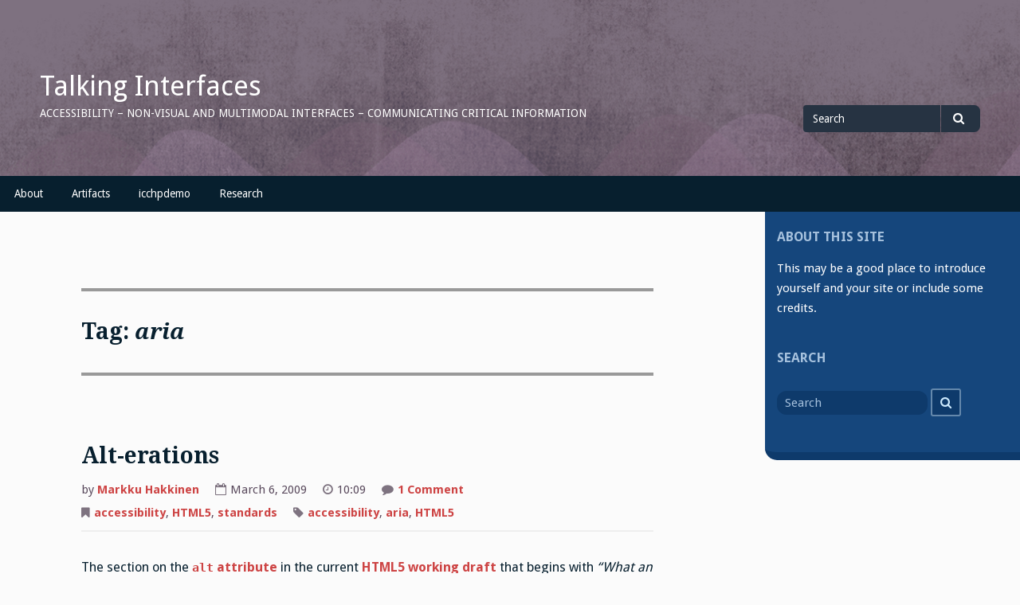

--- FILE ---
content_type: text/html; charset=UTF-8
request_url: https://www.talkinginterfaces.org/tag/aria/
body_size: 5756
content:
<!DOCTYPE html>
<html lang="en">
<head>
<meta charset="UTF-8">
<meta name="viewport" content="width=device-width, initial-scale=1">
<link rel="profile" href="http://gmpg.org/xfn/11">
<link rel="pingback" href="https://www.talkinginterfaces.org/xmlrpc.php">

<title>aria &#8211; Talking Interfaces</title>
<link rel='dns-prefetch' href='//fonts.googleapis.com' />
<link rel='dns-prefetch' href='//s.w.org' />
<link rel="alternate" type="application/rss+xml" title="Talking Interfaces &raquo; Feed" href="https://www.talkinginterfaces.org/feed/" />
<link rel="alternate" type="application/rss+xml" title="Talking Interfaces &raquo; Comments Feed" href="https://www.talkinginterfaces.org/comments/feed/" />
<link rel="alternate" type="application/rss+xml" title="Talking Interfaces &raquo; aria Tag Feed" href="https://www.talkinginterfaces.org/tag/aria/feed/" />
		<script type="text/javascript">
			window._wpemojiSettings = {"baseUrl":"https:\/\/s.w.org\/images\/core\/emoji\/13.0.1\/72x72\/","ext":".png","svgUrl":"https:\/\/s.w.org\/images\/core\/emoji\/13.0.1\/svg\/","svgExt":".svg","source":{"concatemoji":"https:\/\/www.talkinginterfaces.org\/wp-includes\/js\/wp-emoji-release.min.js?ver=5.6.14"}};
			!function(e,a,t){var n,r,o,i=a.createElement("canvas"),p=i.getContext&&i.getContext("2d");function s(e,t){var a=String.fromCharCode;p.clearRect(0,0,i.width,i.height),p.fillText(a.apply(this,e),0,0);e=i.toDataURL();return p.clearRect(0,0,i.width,i.height),p.fillText(a.apply(this,t),0,0),e===i.toDataURL()}function c(e){var t=a.createElement("script");t.src=e,t.defer=t.type="text/javascript",a.getElementsByTagName("head")[0].appendChild(t)}for(o=Array("flag","emoji"),t.supports={everything:!0,everythingExceptFlag:!0},r=0;r<o.length;r++)t.supports[o[r]]=function(e){if(!p||!p.fillText)return!1;switch(p.textBaseline="top",p.font="600 32px Arial",e){case"flag":return s([127987,65039,8205,9895,65039],[127987,65039,8203,9895,65039])?!1:!s([55356,56826,55356,56819],[55356,56826,8203,55356,56819])&&!s([55356,57332,56128,56423,56128,56418,56128,56421,56128,56430,56128,56423,56128,56447],[55356,57332,8203,56128,56423,8203,56128,56418,8203,56128,56421,8203,56128,56430,8203,56128,56423,8203,56128,56447]);case"emoji":return!s([55357,56424,8205,55356,57212],[55357,56424,8203,55356,57212])}return!1}(o[r]),t.supports.everything=t.supports.everything&&t.supports[o[r]],"flag"!==o[r]&&(t.supports.everythingExceptFlag=t.supports.everythingExceptFlag&&t.supports[o[r]]);t.supports.everythingExceptFlag=t.supports.everythingExceptFlag&&!t.supports.flag,t.DOMReady=!1,t.readyCallback=function(){t.DOMReady=!0},t.supports.everything||(n=function(){t.readyCallback()},a.addEventListener?(a.addEventListener("DOMContentLoaded",n,!1),e.addEventListener("load",n,!1)):(e.attachEvent("onload",n),a.attachEvent("onreadystatechange",function(){"complete"===a.readyState&&t.readyCallback()})),(n=t.source||{}).concatemoji?c(n.concatemoji):n.wpemoji&&n.twemoji&&(c(n.twemoji),c(n.wpemoji)))}(window,document,window._wpemojiSettings);
		</script>
		<style type="text/css">
img.wp-smiley,
img.emoji {
	display: inline !important;
	border: none !important;
	box-shadow: none !important;
	height: 1em !important;
	width: 1em !important;
	margin: 0 .07em !important;
	vertical-align: -0.1em !important;
	background: none !important;
	padding: 0 !important;
}
</style>
	<link rel='stylesheet' id='wp-block-library-css'  href='https://www.talkinginterfaces.org/wp-includes/css/dist/block-library/style.min.css?ver=5.6.14' type='text/css' media='all' />
<style id='wp-block-library-inline-css' type='text/css'>
.has-text-align-justify{text-align:justify;}
</style>
<link rel='stylesheet' id='gillian-style-css'  href='https://www.talkinginterfaces.org/wp-content/themes/gillian/style.css?ver=5.6.14' type='text/css' media='all' />
<link rel='stylesheet' id='gillian-gf-droidsans-css'  href='//fonts.googleapis.com/css?family=Droid+Sans%3A400%2C700%2C300%2C400italic%2C700italic&#038;ver=5.6.14' type='text/css' media='all' />
<link rel='stylesheet' id='gillian-gf-droidserif-css'  href='//fonts.googleapis.com/css?family=Droid+Serif%3A400%2C400italic%2C700%2C700italic&#038;ver=5.6.14' type='text/css' media='all' />
<link rel='stylesheet' id='font-awesome-css'  href='https://www.talkinginterfaces.org/wp-content/themes/gillian/fontawesome/css/font-awesome.min.css?ver=5.6.14' type='text/css' media='all' />
<link rel='stylesheet' id='jetpack_css-css'  href='https://www.talkinginterfaces.org/wp-content/plugins/jetpack/css/jetpack.css?ver=9.2.1' type='text/css' media='all' />
<script type='text/javascript' src='https://www.talkinginterfaces.org/wp-includes/js/jquery/jquery.min.js?ver=3.5.1' id='jquery-core-js'></script>
<script type='text/javascript' src='https://www.talkinginterfaces.org/wp-includes/js/jquery/jquery-migrate.min.js?ver=3.3.2' id='jquery-migrate-js'></script>
<link rel="https://api.w.org/" href="https://www.talkinginterfaces.org/wp-json/" /><link rel="alternate" type="application/json" href="https://www.talkinginterfaces.org/wp-json/wp/v2/tags/14" /><link rel="EditURI" type="application/rsd+xml" title="RSD" href="https://www.talkinginterfaces.org/xmlrpc.php?rsd" />
<link rel="wlwmanifest" type="application/wlwmanifest+xml" href="https://www.talkinginterfaces.org/wp-includes/wlwmanifest.xml" /> 
<meta name="generator" content="WordPress 5.6.14" />
<style type='text/css'>img#wpstats{display:none}</style>	<style type="text/css">
		
			</style>
	<link rel="icon" href="https://www.talkinginterfaces.org/wp-content/uploads/2020/12/favicon.ico" sizes="32x32" />
<link rel="icon" href="https://www.talkinginterfaces.org/wp-content/uploads/2020/12/favicon.ico" sizes="192x192" />
<link rel="apple-touch-icon" href="https://www.talkinginterfaces.org/wp-content/uploads/2020/12/favicon.ico" />
<meta name="msapplication-TileImage" content="https://www.talkinginterfaces.org/wp-content/uploads/2020/12/favicon.ico" />
</head>

<body class="archive tag tag-aria tag-14 group-blog hfeed">
<div id="page" class="site">
	<a class="skip-link screen-reader-text" href="#content">Skip to content</a>
	
	<header id="masthead" class="site-header" role="banner" class="header-bar header-background-image" style="background-image: url('https://www.talkinginterfaces.org/wp-content/themes/gillian/images/default.png')">
		
			
		<div class="header-bar">
			<div class="site-branding">
									<p class="site-title"><a href="https://www.talkinginterfaces.org/" rel="home">Talking Interfaces</a></p>
									<p class="site-description">Accessibility &#8211; Non-visual and Multimodal Interfaces &#8211; Communicating Critical Information</p>
							</div><!-- .site-branding -->
			
			<div class="header-search">
				
<form role="search" method="get" class="search-form" action="https://www.talkinginterfaces.org/">
	<label for="search-form-690d0b0f22972">
		<span class="screen-reader-text">Search for</span>
	</label>
	<input type="search" id="search-form-690d0b0f22972" class="search-field" placeholder="Search" value="" name="s" />
	<button type="submit" class="search-submit"><span class="fa fa-search" aria-hidden="true"></span><span class="screen-reader-text">Search</span></button>
</form>			</div> <!-- .header-search -->
		</div> <!-- .header-bar -->

		<nav id="site-navigation" class="main-navigation bottom-navigation" role="navigation" aria-label="Primary Navigation">
		<div class="bottom-menu">
			<button class="menu-toggle" aria-controls="bottom-menu" aria-expanded="false">Menu</button>
			<div id="bottom-menu" class="menu"><ul>
<li class="page_item page-item-31"><a href="https://www.talkinginterfaces.org/about-2/">About</a></li>
<li class="page_item page-item-68 page_item_has_children"><a href="https://www.talkinginterfaces.org/artifacts/">Artifacts</a>
<ul class='children'>
	<li class="page_item page-item-66 page_item_has_children"><a href="https://www.talkinginterfaces.org/artifacts/pwwebspeak/">pwWebSpeak</a>
	<ul class='children'>
		<li class="page_item page-item-250"><a href="https://www.talkinginterfaces.org/artifacts/pwwebspeak/non-visual-browser-command-set/">Non-Visual Browser Command Set</a></li>
	</ul>
</li>
	<li class="page_item page-item-82"><a href="https://www.talkinginterfaces.org/artifacts/structured-audio-navigation-and-daisy/">Structured Audio Navigation and DAISY</a></li>
</ul>
</li>
<li class="page_item page-item-273"><a href="https://www.talkinginterfaces.org/icchpdemo/">icchpdemo</a></li>
<li class="page_item page-item-197 page_item_has_children"><a href="https://www.talkinginterfaces.org/research/">Research</a>
<ul class='children'>
	<li class="page_item page-item-159"><a href="https://www.talkinginterfaces.org/research/environmental-information-access-tools-for-blind-and-visually-impaired/">Environmental Information Accessibility</a></li>
	<li class="page_item page-item-151"><a href="https://www.talkinginterfaces.org/research/navigating-video/">Navigating Video</a></li>
</ul>
</li>
</ul></div>
		</div>
		</nav><!-- #site-navigation -->
	</header><!-- #masthead -->

	<div id="content" class="site-content">

	<div id="primary" class="content-area">
		<main id="main" class="site-main" role="main">

		
			<header class="page-header">
				<h1 class="page-title">Tag: <span>aria</span></h1>			</header><!-- .page-header -->

			
<article id="post-32" class="post-32 post type-post status-publish format-standard hentry category-accessibility category-html5-web category-standards tag-accessibility tag-aria tag-html5">

	
	<header class="entry-header ">
		<h2 class="entry-title"><a href="https://www.talkinginterfaces.org/accessibility/alt-erations/" rel="bookmark">Alt-erations</a></h2>		
		<div class="entry-meta">
			<p>by <a href="https://www.talkinginterfaces.org/author/mhakkinen/" title="Posts by Markku Hakkinen" rel="author">Markku Hakkinen</a></p><p><i class="fa fa-calendar-o" aria-hidden="true"></i>March 6, 2009</p><p><i class="fa fa-clock-o" aria-hidden="true"></i>10:09</p><p><i class="fa fa-comment" aria-hidden="true"></i><a href="https://www.talkinginterfaces.org/accessibility/alt-erations/#comments">1 Comment<span class="screen-reader-text"> on Alt-erations</span></a></p><p><i class="fa fa-bookmark" aria-hidden="true"></i><a href="https://www.talkinginterfaces.org/category/accessibility/" rel="category tag">accessibility</a>, <a href="https://www.talkinginterfaces.org/category/web/html5-web/" rel="category tag">HTML5</a>, <a href="https://www.talkinginterfaces.org/category/standards/" rel="category tag">standards</a></p><p><i class="fa fa-tag" aria-hidden="true"></i> <a href="https://www.talkinginterfaces.org/tag/accessibility/" rel="tag">accessibility</a>, <a href="https://www.talkinginterfaces.org/tag/aria/" rel="tag">aria</a>, <a href="https://www.talkinginterfaces.org/tag/html5/" rel="tag">HTML5</a></p>		</div><!-- .entry-meta -->
			</header><!-- .entry-header -->

	<div class="entry-content">
		<p>The section on the <a href="http://www.w3.org/TR/html5/embedded-content-0.html#attr-img-alt"><code>alt</code> attribute</a> in the current <a href="http://www.w3.org/html/wg/html5/">HTML5 working draft</a> that begins with <em>&#8220;What an <code>img</code> element represents depends on the <code>src</code> attribute and the <code>alt</code> attribute&#8221;</em> really seems to miss the point.  This is the semantic Web era, correct?  Isn&#8217;t the conditional logic of the current draft really trying to affix a meaning or purpose to an image in all the wrong ways? Ambiguity is not the way.</p>
<p>I can just see the HTML5 <code>alt</code> attribute logic working so well in other contexts:</p>
<blockquote><p>The Product Safety Agency announces a new toxicity labeling system.  All poisons are clearly labeled, except when they are not poisons, as indicated by a blank label. For products whose toxicity has yet to be determined, no label will be affixed.</p></blockquote>
<p>Other applications of this logic come to mind, all equally frightening.</p>
<p>The very idea that <code>alt</code> be changed to a non-required attribute troubles me  much more than the complete departure of <code>longdesc</code>.  There have been ongoing <a href="http://juicystudio.com/article/requiring-alt-attribute-html5.php">discussions</a> on this <a href="http://esw.w3.org/topic/HTML/IssueAltAttribute#head-27468e7ee9afd1f9e07186c8d74f0b0168b3975a">issue</a> for <a href="http://www.paciellogroup.com/blog/?p=35">some time</a>, often heated, and <a href="http://lists.w3.org/Archives/Public/public-html/2009Feb/0266.html">WAI-PF is working on a response</a> to the HTML WG.</p>
<p>Having been an early supporter and implementer of <code>alt</code>, I see only one real solution.</p>
<p>The <a href="http://www.w3.org/TR/wai-aria/#Using_intro"><code>role</code></a> attribute is a key foundation in the <a href="http://www.w3.org/TR/wai-aria">WAI-ARIA</a> efforts. Within ARIA, a <code>role</code> of <a href="http://www.w3.org/TR/wai-aria/#presentation"><code>presentation</code></a> can be applied to an image,  indicating that the image is not part of the page structure and should be ignored by assistive technology.</p>
<p>Explicit indication of the authored intent of the image goes a long way toward reduction in ambiguity.  Rather than trying to infer the role of an image from the presence or absence of the <code>alt</code> attribute content, or of the attribute itself, <code>role</code> would explicitly define the authored intent of the image and its purpose in the interface.</p>
<p>I think, however, the current ARIA roles are insufficient (and yes, I will be responding to the <a href="http://lists.w3.org/Archives/Public/w3c-wai-ig/2009JanMar/0037.html">request for comments</a> on the Working Draft).</p>
<p>Following are two example cases of images with blank alternate text and the role attribute.</p>
<p>A purely decorative color bar:<br />
<code><br />
&lt;img src="colorbar.png" alt="" role="presentation" /&gt;</code></p>
<p>An image in a photo library, for which no alt text has been specified:<br />
<code><br />
&lt;img src="kif001293.jpg" alt="" role="content" /&gt;</code></p>
<p>I am not suggesting <code>content</code> as the ideal role for images which have a need for alternate text or description.  One could go off the deep-end and suggest photo, figure, map, etc. This needs to be simple, and content is a starting point, but not the end point.</p>
<p>Of course, we can still have an accessibility problem if <code>alt</code> is still left blank, but we won&#8217;t be guessing as to whether the image is decorative or the author just hasn&#8217;t gotten around to specifying the alternate content.</p>
<p>And as someone who once developed a non-visual browser, creating rules for dealing with alt (and its absence), and likely being among the first to implement <code>longdesc</code> support (for what it was worth),  having the ability to know that an image is really content is an important plus.  Further, knowing that an image defined as content happens to have a blank <code>alt</code> value could motivate the user agent and assistive technology to look for meaning where it can be found. ARIA&#8217;s <a href="http://www.w3.org/WAI/PF/aria/#aria-describedby"><code>describedby</code></a> would be an obvious choice.</p>
<p>As an occasional optimist, I do have hope that technology will help mitigate the problematic assumption that content authors will neglect specifying <code>alt</code> (for a variety of sometimes understandable reasons). Authoring tools can become a bit more clever (or manipulative) in their approach to gleaning image <code>alt</code> text from authors.  And, embedded metadata, such as <a href="http://en.wikipedia.org/wiki/Exchangeable_image_file_format">EXIF</a>, may give us some clue about an image, where it was taken and when. It is not unlikely that we will see more useful metadata available, either in the image itself or queryable. And research is obviously looking for <a href="http://www.springerlink.com/content/p411907653201196/">ways to solve the large photo library problem</a>, and that can only help accessibility.</p>
<p>Keep <code>alt</code> required in HTML5, add <code>role</code> as a required attribute, encourage use of <code>aria-describedby</code>. Problem solved?</p>
	</div><!-- .entry-content -->
</article><!-- #post-## -->

		</main><!-- #main -->
	</div><!-- #primary -->


<aside id="secondary" class="widget-area sidebar" role="complementary" aria-label="Default sidebar">
	<section id="text-3" class="widget widget_text"><h2 class="widget-title">About This Site</h2>			<div class="textwidget"><p>This may be a good place to introduce yourself and your site or include some credits.</p>
</div>
		</section><section id="search-3" class="widget widget_search"><h2 class="widget-title">Search</h2>
<form role="search" method="get" class="search-form" action="https://www.talkinginterfaces.org/">
	<label for="search-form-690d0b0f24de9">
		<span class="screen-reader-text">Search for</span>
	</label>
	<input type="search" id="search-form-690d0b0f24de9" class="search-field" placeholder="Search" value="" name="s" />
	<button type="submit" class="search-submit"><span class="fa fa-search" aria-hidden="true"></span><span class="screen-reader-text">Search</span></button>
</form></section></aside><!-- #secondary -->

	</div><!-- #content -->

	<footer id="colophon" class="site-footer" role="contentinfo">
	
		<aside id="footer-sidebar" class="widget-area" role="complementary" aria-label="Footer widgets">
					</aside>
	
		<div class="site-info">
			<p>&copy;
			2025			<a href="https://www.talkinginterfaces.org/" rel="home">Talking Interfaces</a>
			
			<span class="sep"></span>
			
						
			<a href="https://wordpress.org/">Powered by WordPress</a>
			
			<span class="sep"></span>
			
			Theme: <a href="http://wordpress.org/themes/gillian">Gillian</a>		</div><!-- .site-info -->
		
		<div class="back-to-top">
			<a href="#"><i class="fa fa-chevron-up" aria-hidden="true"><span class="screen-reader-text">Back to top</span></i></a>
		</div>
		
		<div class="clearer"></div>
	</footer><!-- #colophon -->
</div><!-- #page -->

<script type='text/javascript' src='https://www.talkinginterfaces.org/wp-includes/js/imagesloaded.min.js?ver=4.1.4' id='imagesloaded-js'></script>
<script type='text/javascript' src='https://www.talkinginterfaces.org/wp-includes/js/masonry.min.js?ver=4.2.2' id='masonry-js'></script>
<script type='text/javascript' src='https://www.talkinginterfaces.org/wp-content/themes/gillian/js/mymasonry.js?ver=20160820' id='gillian-masonry-js'></script>
<script type='text/javascript' src='https://www.talkinginterfaces.org/wp-content/themes/gillian/js/navigation.js?ver=20151215' id='gillian-navigation-js'></script>
<script type='text/javascript' src='https://www.talkinginterfaces.org/wp-content/themes/gillian/js/skip-link-focus-fix.js?ver=20151215' id='gillian-skip-link-focus-fix-js'></script>
<script type='text/javascript' src='https://www.talkinginterfaces.org/wp-content/themes/gillian/js/smooth-scroll.js?ver=20160820' id='gillian-smooth-scroll-js'></script>
<script type='text/javascript' src='https://www.talkinginterfaces.org/wp-content/themes/gillian/js/widget-img-links.js?ver=20160820' id='gillian-widget-img-links-js'></script>
<script type='text/javascript' src='https://www.talkinginterfaces.org/wp-includes/js/wp-embed.min.js?ver=5.6.14' id='wp-embed-js'></script>
<script type='text/javascript' src='https://stats.wp.com/e-202545.js' async='async' defer='defer'></script>
<script type='text/javascript'>
	_stq = window._stq || [];
	_stq.push([ 'view', {v:'ext',j:'1:9.2.1',blog:'187483221',post:'0',tz:'-5',srv:'www.talkinginterfaces.org'} ]);
	_stq.push([ 'clickTrackerInit', '187483221', '0' ]);
</script>

</body>
</html>
